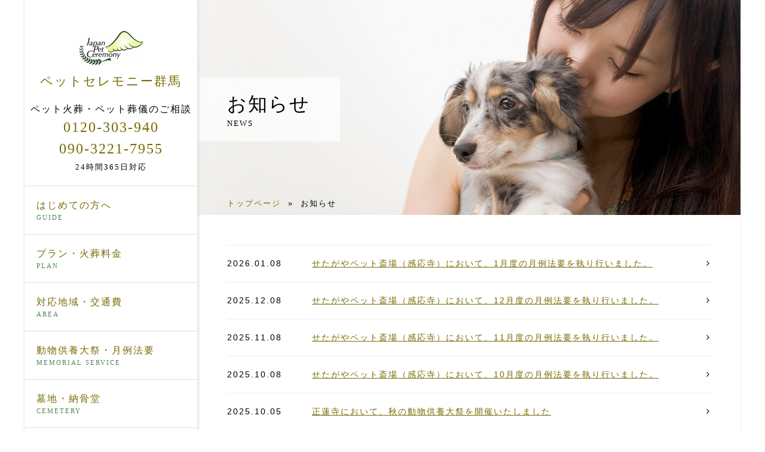

--- FILE ---
content_type: text/html; charset=UTF-8
request_url: https://www.jpc-gunma.jp/news/
body_size: 6522
content:
<!DOCTYPE html>
<html lang="ja">
<head>
  <meta charset="UTF-8">
  <meta name="viewport" content="width=device-width">
  <title>お知らせ ｜ ペット火葬・ペット葬儀【ペットセレモニー群馬】</title>
  <link rel="stylesheet" href="https://jpc-gunma.jp/tf/wp-content/themes/original/css/reset.css">
  <link rel="stylesheet" href="https://jpc-gunma.jp/tf/wp-content/themes/original/css/smart.css">
  <link rel="stylesheet" href="https://jpc-gunma.jp/tf/wp-content/themes/original/style.css" />
  <link rel="stylesheet" href="https://jpc-gunma.jp/tf/wp-content/themes/original/css/lightbox.css">
  <link rel="stylesheet" href="https://maxcdn.bootstrapcdn.com/font-awesome/4.5.0/css/font-awesome.min.css">
 <link rel="shortcut icon" href="https://www.jpc-gunma.jp/wp-content/uploads/2019/12/favicon.ico">
  <meta name='robots' content='max-image-preview:large' />
<link rel='dns-prefetch' href='//jpc-gunma.jp' />
<link rel='stylesheet' id='wp-block-library-css' href='https://jpc-gunma.jp/tf/wp-includes/css/dist/block-library/style.min.css?ver=6.4.7' type='text/css' media='all' />
<style id='classic-theme-styles-inline-css' type='text/css'>
/*! This file is auto-generated */
.wp-block-button__link{color:#fff;background-color:#32373c;border-radius:9999px;box-shadow:none;text-decoration:none;padding:calc(.667em + 2px) calc(1.333em + 2px);font-size:1.125em}.wp-block-file__button{background:#32373c;color:#fff;text-decoration:none}
</style>
<style id='global-styles-inline-css' type='text/css'>
body{--wp--preset--color--black: #000000;--wp--preset--color--cyan-bluish-gray: #abb8c3;--wp--preset--color--white: #ffffff;--wp--preset--color--pale-pink: #f78da7;--wp--preset--color--vivid-red: #cf2e2e;--wp--preset--color--luminous-vivid-orange: #ff6900;--wp--preset--color--luminous-vivid-amber: #fcb900;--wp--preset--color--light-green-cyan: #7bdcb5;--wp--preset--color--vivid-green-cyan: #00d084;--wp--preset--color--pale-cyan-blue: #8ed1fc;--wp--preset--color--vivid-cyan-blue: #0693e3;--wp--preset--color--vivid-purple: #9b51e0;--wp--preset--gradient--vivid-cyan-blue-to-vivid-purple: linear-gradient(135deg,rgba(6,147,227,1) 0%,rgb(155,81,224) 100%);--wp--preset--gradient--light-green-cyan-to-vivid-green-cyan: linear-gradient(135deg,rgb(122,220,180) 0%,rgb(0,208,130) 100%);--wp--preset--gradient--luminous-vivid-amber-to-luminous-vivid-orange: linear-gradient(135deg,rgba(252,185,0,1) 0%,rgba(255,105,0,1) 100%);--wp--preset--gradient--luminous-vivid-orange-to-vivid-red: linear-gradient(135deg,rgba(255,105,0,1) 0%,rgb(207,46,46) 100%);--wp--preset--gradient--very-light-gray-to-cyan-bluish-gray: linear-gradient(135deg,rgb(238,238,238) 0%,rgb(169,184,195) 100%);--wp--preset--gradient--cool-to-warm-spectrum: linear-gradient(135deg,rgb(74,234,220) 0%,rgb(151,120,209) 20%,rgb(207,42,186) 40%,rgb(238,44,130) 60%,rgb(251,105,98) 80%,rgb(254,248,76) 100%);--wp--preset--gradient--blush-light-purple: linear-gradient(135deg,rgb(255,206,236) 0%,rgb(152,150,240) 100%);--wp--preset--gradient--blush-bordeaux: linear-gradient(135deg,rgb(254,205,165) 0%,rgb(254,45,45) 50%,rgb(107,0,62) 100%);--wp--preset--gradient--luminous-dusk: linear-gradient(135deg,rgb(255,203,112) 0%,rgb(199,81,192) 50%,rgb(65,88,208) 100%);--wp--preset--gradient--pale-ocean: linear-gradient(135deg,rgb(255,245,203) 0%,rgb(182,227,212) 50%,rgb(51,167,181) 100%);--wp--preset--gradient--electric-grass: linear-gradient(135deg,rgb(202,248,128) 0%,rgb(113,206,126) 100%);--wp--preset--gradient--midnight: linear-gradient(135deg,rgb(2,3,129) 0%,rgb(40,116,252) 100%);--wp--preset--font-size--small: 13px;--wp--preset--font-size--medium: 20px;--wp--preset--font-size--large: 36px;--wp--preset--font-size--x-large: 42px;--wp--preset--spacing--20: 0.44rem;--wp--preset--spacing--30: 0.67rem;--wp--preset--spacing--40: 1rem;--wp--preset--spacing--50: 1.5rem;--wp--preset--spacing--60: 2.25rem;--wp--preset--spacing--70: 3.38rem;--wp--preset--spacing--80: 5.06rem;--wp--preset--shadow--natural: 6px 6px 9px rgba(0, 0, 0, 0.2);--wp--preset--shadow--deep: 12px 12px 50px rgba(0, 0, 0, 0.4);--wp--preset--shadow--sharp: 6px 6px 0px rgba(0, 0, 0, 0.2);--wp--preset--shadow--outlined: 6px 6px 0px -3px rgba(255, 255, 255, 1), 6px 6px rgba(0, 0, 0, 1);--wp--preset--shadow--crisp: 6px 6px 0px rgba(0, 0, 0, 1);}:where(.is-layout-flex){gap: 0.5em;}:where(.is-layout-grid){gap: 0.5em;}body .is-layout-flow > .alignleft{float: left;margin-inline-start: 0;margin-inline-end: 2em;}body .is-layout-flow > .alignright{float: right;margin-inline-start: 2em;margin-inline-end: 0;}body .is-layout-flow > .aligncenter{margin-left: auto !important;margin-right: auto !important;}body .is-layout-constrained > .alignleft{float: left;margin-inline-start: 0;margin-inline-end: 2em;}body .is-layout-constrained > .alignright{float: right;margin-inline-start: 2em;margin-inline-end: 0;}body .is-layout-constrained > .aligncenter{margin-left: auto !important;margin-right: auto !important;}body .is-layout-constrained > :where(:not(.alignleft):not(.alignright):not(.alignfull)){max-width: var(--wp--style--global--content-size);margin-left: auto !important;margin-right: auto !important;}body .is-layout-constrained > .alignwide{max-width: var(--wp--style--global--wide-size);}body .is-layout-flex{display: flex;}body .is-layout-flex{flex-wrap: wrap;align-items: center;}body .is-layout-flex > *{margin: 0;}body .is-layout-grid{display: grid;}body .is-layout-grid > *{margin: 0;}:where(.wp-block-columns.is-layout-flex){gap: 2em;}:where(.wp-block-columns.is-layout-grid){gap: 2em;}:where(.wp-block-post-template.is-layout-flex){gap: 1.25em;}:where(.wp-block-post-template.is-layout-grid){gap: 1.25em;}.has-black-color{color: var(--wp--preset--color--black) !important;}.has-cyan-bluish-gray-color{color: var(--wp--preset--color--cyan-bluish-gray) !important;}.has-white-color{color: var(--wp--preset--color--white) !important;}.has-pale-pink-color{color: var(--wp--preset--color--pale-pink) !important;}.has-vivid-red-color{color: var(--wp--preset--color--vivid-red) !important;}.has-luminous-vivid-orange-color{color: var(--wp--preset--color--luminous-vivid-orange) !important;}.has-luminous-vivid-amber-color{color: var(--wp--preset--color--luminous-vivid-amber) !important;}.has-light-green-cyan-color{color: var(--wp--preset--color--light-green-cyan) !important;}.has-vivid-green-cyan-color{color: var(--wp--preset--color--vivid-green-cyan) !important;}.has-pale-cyan-blue-color{color: var(--wp--preset--color--pale-cyan-blue) !important;}.has-vivid-cyan-blue-color{color: var(--wp--preset--color--vivid-cyan-blue) !important;}.has-vivid-purple-color{color: var(--wp--preset--color--vivid-purple) !important;}.has-black-background-color{background-color: var(--wp--preset--color--black) !important;}.has-cyan-bluish-gray-background-color{background-color: var(--wp--preset--color--cyan-bluish-gray) !important;}.has-white-background-color{background-color: var(--wp--preset--color--white) !important;}.has-pale-pink-background-color{background-color: var(--wp--preset--color--pale-pink) !important;}.has-vivid-red-background-color{background-color: var(--wp--preset--color--vivid-red) !important;}.has-luminous-vivid-orange-background-color{background-color: var(--wp--preset--color--luminous-vivid-orange) !important;}.has-luminous-vivid-amber-background-color{background-color: var(--wp--preset--color--luminous-vivid-amber) !important;}.has-light-green-cyan-background-color{background-color: var(--wp--preset--color--light-green-cyan) !important;}.has-vivid-green-cyan-background-color{background-color: var(--wp--preset--color--vivid-green-cyan) !important;}.has-pale-cyan-blue-background-color{background-color: var(--wp--preset--color--pale-cyan-blue) !important;}.has-vivid-cyan-blue-background-color{background-color: var(--wp--preset--color--vivid-cyan-blue) !important;}.has-vivid-purple-background-color{background-color: var(--wp--preset--color--vivid-purple) !important;}.has-black-border-color{border-color: var(--wp--preset--color--black) !important;}.has-cyan-bluish-gray-border-color{border-color: var(--wp--preset--color--cyan-bluish-gray) !important;}.has-white-border-color{border-color: var(--wp--preset--color--white) !important;}.has-pale-pink-border-color{border-color: var(--wp--preset--color--pale-pink) !important;}.has-vivid-red-border-color{border-color: var(--wp--preset--color--vivid-red) !important;}.has-luminous-vivid-orange-border-color{border-color: var(--wp--preset--color--luminous-vivid-orange) !important;}.has-luminous-vivid-amber-border-color{border-color: var(--wp--preset--color--luminous-vivid-amber) !important;}.has-light-green-cyan-border-color{border-color: var(--wp--preset--color--light-green-cyan) !important;}.has-vivid-green-cyan-border-color{border-color: var(--wp--preset--color--vivid-green-cyan) !important;}.has-pale-cyan-blue-border-color{border-color: var(--wp--preset--color--pale-cyan-blue) !important;}.has-vivid-cyan-blue-border-color{border-color: var(--wp--preset--color--vivid-cyan-blue) !important;}.has-vivid-purple-border-color{border-color: var(--wp--preset--color--vivid-purple) !important;}.has-vivid-cyan-blue-to-vivid-purple-gradient-background{background: var(--wp--preset--gradient--vivid-cyan-blue-to-vivid-purple) !important;}.has-light-green-cyan-to-vivid-green-cyan-gradient-background{background: var(--wp--preset--gradient--light-green-cyan-to-vivid-green-cyan) !important;}.has-luminous-vivid-amber-to-luminous-vivid-orange-gradient-background{background: var(--wp--preset--gradient--luminous-vivid-amber-to-luminous-vivid-orange) !important;}.has-luminous-vivid-orange-to-vivid-red-gradient-background{background: var(--wp--preset--gradient--luminous-vivid-orange-to-vivid-red) !important;}.has-very-light-gray-to-cyan-bluish-gray-gradient-background{background: var(--wp--preset--gradient--very-light-gray-to-cyan-bluish-gray) !important;}.has-cool-to-warm-spectrum-gradient-background{background: var(--wp--preset--gradient--cool-to-warm-spectrum) !important;}.has-blush-light-purple-gradient-background{background: var(--wp--preset--gradient--blush-light-purple) !important;}.has-blush-bordeaux-gradient-background{background: var(--wp--preset--gradient--blush-bordeaux) !important;}.has-luminous-dusk-gradient-background{background: var(--wp--preset--gradient--luminous-dusk) !important;}.has-pale-ocean-gradient-background{background: var(--wp--preset--gradient--pale-ocean) !important;}.has-electric-grass-gradient-background{background: var(--wp--preset--gradient--electric-grass) !important;}.has-midnight-gradient-background{background: var(--wp--preset--gradient--midnight) !important;}.has-small-font-size{font-size: var(--wp--preset--font-size--small) !important;}.has-medium-font-size{font-size: var(--wp--preset--font-size--medium) !important;}.has-large-font-size{font-size: var(--wp--preset--font-size--large) !important;}.has-x-large-font-size{font-size: var(--wp--preset--font-size--x-large) !important;}
.wp-block-navigation a:where(:not(.wp-element-button)){color: inherit;}
:where(.wp-block-post-template.is-layout-flex){gap: 1.25em;}:where(.wp-block-post-template.is-layout-grid){gap: 1.25em;}
:where(.wp-block-columns.is-layout-flex){gap: 2em;}:where(.wp-block-columns.is-layout-grid){gap: 2em;}
.wp-block-pullquote{font-size: 1.5em;line-height: 1.6;}
</style>
<link rel='stylesheet' id='mcl_nav_white-css' href='https://jpc-gunma.jp/tf/wp-content/plugins/mcl-slidein-nav/css/white-style.css?ver=6.4.7' type='text/css' media='all' />
<script type="text/javascript" src="https://jpc-gunma.jp/tf/wp-includes/js/jquery/jquery.min.js?ver=3.7.1" id="jquery-core-js"></script>
<script type="text/javascript" src="https://jpc-gunma.jp/tf/wp-includes/js/jquery/jquery-migrate.min.js?ver=3.4.1" id="jquery-migrate-js"></script>
<script type="text/javascript" id="mcl_slidein_nav_js-js-extra">
/* <![CDATA[ */
var mcl_slidein_nav = {"position":"right","position_top":"20","position_side":"20"};
/* ]]> */
</script>
<script type="text/javascript" src="https://jpc-gunma.jp/tf/wp-content/plugins/mcl-slidein-nav/js/function.js?ver=6.4.7" id="mcl_slidein_nav_js-js"></script>
<link rel="https://api.w.org/" href="https://jpc-gunma.jp/wp-json/" /><link rel="alternate" type="application/json" href="https://jpc-gunma.jp/wp-json/wp/v2/categories/1" />		<style type="text/css" >
			.mcl_nav_btn{
				right:20px;top:20px;
			}
			
						@media only screen and (min-width: 640px) {
				.mcl_nav_btn{
					display: none;
				}
			}	
					</style>
	<link rel="icon" href="https://jpc-gunma.jp/tf/wp-content/uploads/2024/04/cropped-jpc_logo02-32x32.png" sizes="32x32" />
<link rel="icon" href="https://jpc-gunma.jp/tf/wp-content/uploads/2024/04/cropped-jpc_logo02-192x192.png" sizes="192x192" />
<link rel="apple-touch-icon" href="https://jpc-gunma.jp/tf/wp-content/uploads/2024/04/cropped-jpc_logo02-180x180.png" />
<meta name="msapplication-TileImage" content="https://jpc-gunma.jp/tf/wp-content/uploads/2024/04/cropped-jpc_logo02-270x270.png" />
  <script src="//ajax.googleapis.com/ajax/libs/jquery/1.11.1/jquery.min.js"></script>
  <script src="https://jpc-gunma.jp/tf/wp-content/themes/original/js/lightbox.js" type="text/javascript"></script>
<!--[if lt IE 9]>
<script src="http://html5shiv.googlecode.com/svn/trunk/html5.js"></script>
<script src="https://css3-mediaqueries-js.googlecode.com/svn/trunk/css3-mediaqueries.js"></script>
<![endif]-->
<script>
  $(function(){
    $(".tabnavi li").click(function(){
      var index = $(this).parent("ul").children("li").index(this);
      $(this).siblings("li").removeClass("active");
      $(this).addClass("active");
      $(this).parent("ul").nextAll(".panel").hide();
      $(this).parent("ul").nextAll(".panel").eq(index).show();
    });
  })
//pagetop
$(function() {
  var topBtn = $('#pagetop');
  topBtn.hide();
  $(window).scroll(function () {
    if ($(this).scrollTop() > 100) {
      topBtn.fadeIn();
    } else {
      topBtn.fadeOut();
    }
  });
  topBtn.click(function () {
    $('body,html').animate({
      scrollTop: 0
    }, 500);
    return false;
  });
});
//tellink
if (navigator.userAgent.match(/(iPhone|iPad|iPod|Android)/)) {
  $(function() {
    $('.tel').each(function() {
      var str = $(this).html();
      $(this).html($('<a>').attr('href', 'tel:' + $(this).text().replace(/-/g, '')).append(str + '</a>'));
    });
  });
}
</script>
</head>
<body>
  <div id="container">
    <aside>
  <header>
    <p class="logo">    <a href="https://jpc-gunma.jp"><img src="https://jpc-gunma.jp/tf/wp-content/themes/original/images/logo.png" alt="ペットセレモニー群馬">ペットセレモニー群馬</a>
    </p>  </header>
<p>
ペット火葬・ペット葬儀のご相談<br>
<span class="tel"><a href="tel:0120-303-940">0120-303-940</a></span>
	<span class="tel"><a href="tel:090-3221-7955">090-3221-7955</a></span>
<span class="small">24時間365日対応</span>
</p>
  <nav>
    <ul>
      <li><a href="https://jpc-gunma.jp/guide/">はじめての方へ<span>GUIDE</span></a></li>
      <li><a href="https://jpc-gunma.jp/plan/">プラン・火葬料金<span>PLAN</span></a></li>
      <li><a href="https://jpc-gunma.jp/area/">対応地域・交通費<span>AREA</span></a></li>
      <li><a href="https://jpc-gunma.jp/memorial_service/">動物供養大祭・月例法要<span>MEMORIAL SERVICE</span></a></li>
      <li><a href="https://jpc-gunma.jp/cemetery/">墓地・納骨堂<span>CEMETERY</span></a></li>
      <li><a href="https://jpc-gunma.jp/estimate/">火葬お見積りフォーム<span>ESTIMATE</span></a></li>
      <li><a href="https://jpc-gunma.jp/memorial_item/">メモリアルグッズ<span>MEMORIAL ITEM</span></a></li>
      <li><a href="https://bbs6.sekkaku.net/bbs/jpcgunma/" target="_blank">お客様の声<span>VOICE</span></a></li>
      <li><a href="https://jpc-gunma.jp/contact/">メールでのお問い合わせ<span>CONTACT</span></a></li>
      <li><a href="https://jpc-gunma.jp/qa/">よくあるご質問<span>Q&A</span></a></li>
    </ul>
    <ul class="bn">
    <li><br>　SNSのご案内<br><a href="https://line.me/R/ti/p/@944lcaqh" target="_blank"><img src="https://jpc-osaka.jp/tf/wp-content/uploads/2024/10/line-30-2.png" alt="LINE"></a></li>
    </ul>
  </nav>
</aside>    <main>
      <header>
                  <div class="subcatch">
            <img src="https://jpc-gunma.jp/tf/wp-content/themes/original/images/img_catch_news.jpg" alt="お知らせ">
            <h1 class="title">お知らせ<span>NEWS</span></h1>
            <div id="breadcrumbs" ><ul><li class="breadcrumb-top" itemscope itemtype="http://data-vocabulary.org/Breadcrumb"><a href="https://jpc-gunma.jp/" itemprop="url"><span itemprop="title">トップページ</span></a></li><li>&nbsp; &raquo; &nbsp;</li><li>お知らせ</li></ul></div>          </div>
              </header>
      <article><section id="sub" class="news archive">
  <ul>
          <li>
        <time>2026.01.08</time><h2><a href="https://jpc-gunma.jp/2026/01/08/%e3%81%9b%e3%81%9f%e3%81%8c%e3%82%84%e3%83%9a%e3%83%83%e3%83%88%e6%96%8e%e5%a0%b4%ef%bc%88%e6%84%9f%e5%bf%9c%e5%af%ba%ef%bc%89%e3%81%ab%e3%81%8a%e3%81%84%e3%81%a6%e3%80%811%e6%9c%88%e5%ba%a6-2/">せたがやペット斎場（感応寺）において、1月度の月例法要を執り行いました。</a></h2>
      </li>
          <li>
        <time>2025.12.08</time><h2><a href="https://jpc-gunma.jp/2025/12/08/1208/">せたがやペット斎場（感応寺）において、12月度の月例法要を執り行いました。</a></h2>
      </li>
          <li>
        <time>2025.11.08</time><h2><a href="https://jpc-gunma.jp/2025/11/08/20251108/">せたがやペット斎場（感応寺）において、11月度の月例法要を執り行いました。</a></h2>
      </li>
          <li>
        <time>2025.10.08</time><h2><a href="https://jpc-gunma.jp/2025/10/08/20251008/">せたがやペット斎場（感応寺）において、10月度の月例法要を執り行いました。</a></h2>
      </li>
          <li>
        <time>2025.10.05</time><h2><a href="https://jpc-gunma.jp/2025/10/05/%e6%ad%a3%e8%93%ae%e5%af%ba%e3%81%ab%e3%81%8a%e3%81%84%e3%81%a6%e3%80%81%e7%a7%8b%e3%81%ae%e5%8b%95%e7%89%a9%e4%be%9b%e9%a4%8a%e5%a4%a7%e7%a5%ad%e3%82%92%e9%96%8b%e5%82%ac%e3%81%84%e3%81%9f%e3%81%97/">正蓮寺において、秋の動物供養大祭を開催いたしました</a></h2>
      </li>
          <li>
        <time>2025.09.28</time><h2><a href="https://jpc-gunma.jp/2025/09/28/0928/">感応寺において、秋の動物供養大祭を開催いたしました</a></h2>
      </li>
          <li>
        <time>2025.09.14</time><h2><a href="https://jpc-gunma.jp/2025/09/14/0914/">正蓮寺において、9月度の月例法要を執り行いました</a></h2>
      </li>
          <li>
        <time>2025.09.08</time><h2><a href="https://jpc-gunma.jp/2025/09/08/gtsurei/">せたがやペット斎場（感応寺）において、9月度の月例法要を執り行いました。</a></h2>
      </li>
          <li>
        <time>2025.09.08</time><h2><a href="https://jpc-gunma.jp/2025/09/08/1008/">せたがやペット斎場（感応寺）において、9月度の月例法要を執り行いました。</a></h2>
      </li>
          <li>
        <time>2025.08.08</time><h2><a href="https://jpc-gunma.jp/2025/08/08/%e3%81%9b%e3%81%9f%e3%81%8c%e3%82%84%e3%83%9a%e3%83%83%e3%83%88%e6%96%8e%e5%a0%b4%ef%bc%88%e6%84%9f%e5%bf%9c%e5%af%ba%ef%bc%89%e3%81%ab%e3%81%8a%e3%81%84%e3%81%a6%e3%80%818%e6%9c%88%e5%ba%a6%e3%81%ae/">せたがやペット斎場（感応寺）において、8月度の月例法要を執り行いました</a></h2>
      </li>
      </ul>
  <div id="pagenavi">
    <div id="pagenavi"><span class="current">1</span><a href="https://jpc-gunma.jp/news/page/2/"' class="inactive">→</a></div>
  </div>
</section>
  </article>
  <footer>
    <section id="f_contact">
      <div class="blc">
        <h2>お電話でのお問い合わせ</h2>
        <p>ペット火葬・ペット葬儀のご予約はこちら</p>
        <p class="tel">0120-303-940</p>
        <p>24時間365日対応</p><br>
       <h2>LINEでのお問い合わせ</h2>
        <a href="https://line.me/R/ti/p/@944lcaqh"><img src="https://scdn.line-apps.com/n/line_add_friends/btn/ja.png"
 alt="友だち追加" height="36" border="0"></a>
      </div>
      <div class="blc">
        <h2>ジャパンペットセレモニーグループ案内</h2>
        <div class="imgleft">
          <img src="https://jpc-gunma.jp/tf/wp-content/themes/original/images/logo.png" alt="ジャパンペットセレモニーグループ案内">
          <div>全国FC代理店・提携寺院案内</div>
        </div>
        <div class="btn"><a href="https://jpc-groups.jp/" target="_blank">ジャパンペットセレモニーグループ</a></div>
      </div>
    </section>
    <section id="f_bn">
      <ul>
        <li><a href="https://j-pet.jp/" target="_blank"><img src="https://jpc-gunma.jp/tf/wp-content/themes/original/images/bn_jpp.png" alt="ジャパンペットセレモニー"></a></li>
        <li><a href="https://www.kannouji.com/" target="_blank"><img src="https://jpc-gunma.jp/tf/wp-content/themes/original/images/bn_nihon.png" alt="浄土宗 感応寺"></a></li>
      </ul>
    </section>
    <section id="f_navi">
      <div class="blc">
        <h2>群馬県を中心に出張ペット火葬を承ります。</h2>
        <ul>
                    <li><a href="https://jpc-gunma.jp/areapage/takasaki/">高崎市</a></li>
                  <li><a href="https://jpc-gunma.jp/areapage/maebashi/">前橋市</a></li>
                  <li><a href="https://jpc-gunma.jp/areapage/isezaki/">伊勢崎市</a></li>
                  <li><a href="https://jpc-gunma.jp/areapage/fujioka/">藤岡市</a></li>
                  <li><a href="https://jpc-gunma.jp/areapage/oota/">太田市</a></li>
                  <li><a href="https://jpc-gunma.jp/areapage/kiryuu/">桐生市</a></li>
                  <li><a href="https://jpc-gunma.jp/areapage/midori/">みどり市</a></li>
                  <li><a href="https://jpc-gunma.jp/areapage/numata/">沼田市</a></li>
                  <li><a href="https://jpc-gunma.jp/areapage/sibukawa/">渋川市</a></li>
                  <li><a href="https://jpc-gunma.jp/areapage/annaka/">安中市</a></li>
                  <li><a href="https://jpc-gunma.jp/areapage/tomioka/">富岡市</a></li>
                  <li><a href="https://jpc-gunma.jp/areapage/tatebayashi/">館林市</a></li>
                  <li><a href="https://jpc-gunma.jp/areapage/tamamura/">玉村町</a></li>
                  <li><a href="https://jpc-gunma.jp/areapage/oura/">邑楽郡（邑楽町・大泉町・千代田町・板倉町・明和町）</a></li>
                  </ul>
		  <p>※他の地域は「<a href="https://jpc-gunma.jp/area/">対応エリア・交通費</a>］をご覧ください。</a></p>
  </div>
  <div class="blc">
    <ul>
      <li><a href="https://jpc-gunma.jp/guide/">はじめての方へ</a></li>
      <li><a href="https://jpc-gunma.jp/plan/">プラン・火葬料金</a></li>
      <li><a href="https://jpc-gunma.jp/area/">対応地域・交通費</a></li>
      <li><a href="https://jpc-gunma.jp/memorial_service/">動物供養大祭・月例法要</a></li>
      <li><a href="https://jpc-gunma.jp/cemetery/">墓地・納骨堂</a></li>
    </ul>
    <ul>
      <li><a href="https://jpc-gunma.jp/estimate/">火葬お見積りフォーム</a></li>
      <li><a href="https://jpc-gunma.jp/memorial_item/">メモリアルグッズ</a></li>
      <li><a href="https://bbs6.sekkaku.net/bbs/jpcgunma/" target="_blank">お客様の声</a></li>
      <li><a href="https://jpc-gunma.jp/contact/">メールでのお問い合わせ</a></li>
      <li><a href="https://jpc-gunma.jp/qa/">よくあるご質問</a></li>
    </ul>
  </div>
</section>
<div class="copy">
  <div class="blc">
    <p>ペットセレモニー群馬<br>〒370-0813　群馬県高崎市本町48<br>TEL:0120-303-940<br>© 2013 ペット火葬・ペット葬儀【ペットセレモニー群馬】All Rights Reserved.</p>
  </div>
  <div class="blc">
    <p><a href="https://jpc-gunma.jp/about/">会社概要</a>｜<a href="https://jpc-gunma.jp/privacy/">プライバシーポリシー</a></p>
  </div>
</div>
</footer>
<p id="pagetop"><a href="#header"><i class="fa fa-angle-up"></i></a></p>
</main>
</div>
 
				
		<div id="mcl_slidein_nav" class="mcl_nav_wrap right">
		<button id="mcl_slidein_nav_btn" class="mcl_nav_btn">
			<span class="btn_border"></span>
			<span class="btn_border middle"></span>
			<span class="btn_border"></span>
		</button>
		<ul id="mcl_slidein_nav_list" class="mcl_nav_list">
			<li id="menu-item-120" class="menu-item menu-item-type-custom menu-item-object-custom menu-item-home menu-item-120"><a href="https://jpc-gunma.jp/">ホーム</a></li>
<li id="menu-item-122" class="menu-item menu-item-type-post_type menu-item-object-page menu-item-122"><a href="https://jpc-gunma.jp/guide/">はじめての方へ</a></li>
<li id="menu-item-124" class="menu-item menu-item-type-post_type menu-item-object-page menu-item-124"><a href="https://jpc-gunma.jp/plan/">プラン・火葬料金</a></li>
<li id="menu-item-131" class="menu-item menu-item-type-post_type menu-item-object-page menu-item-131"><a href="https://jpc-gunma.jp/area/">対応地域・交通費</a></li>
<li id="menu-item-129" class="menu-item menu-item-type-post_type menu-item-object-page menu-item-129"><a href="https://jpc-gunma.jp/memorial_service/">動物供養大祭・月例法要</a></li>
<li id="menu-item-130" class="menu-item menu-item-type-post_type menu-item-object-page menu-item-130"><a href="https://jpc-gunma.jp/cemetery/">墓地・納骨堂</a></li>
<li id="menu-item-132" class="menu-item menu-item-type-post_type menu-item-object-page menu-item-132"><a href="https://jpc-gunma.jp/estimate/">火葬お見積りフォーム</a></li>
<li id="menu-item-126" class="menu-item menu-item-type-post_type menu-item-object-page menu-item-126"><a href="https://jpc-gunma.jp/memorial_item/">メモリアルグッズ</a></li>
<li id="menu-item-683" class="menu-item menu-item-type-custom menu-item-object-custom menu-item-683"><a href="https://bbs6.sekkaku.net/bbs/jpcgunma/">お客様の声</a></li>
<li id="menu-item-125" class="menu-item menu-item-type-post_type menu-item-object-page menu-item-125"><a href="https://jpc-gunma.jp/contact/">メールでのお問い合わせ</a></li>
<li id="menu-item-127" class="menu-item menu-item-type-post_type menu-item-object-page menu-item-127"><a href="https://jpc-gunma.jp/qa/">よくあるご質問</a></li>
<li id="menu-item-128" class="menu-item menu-item-type-post_type menu-item-object-page menu-item-128"><a href="https://jpc-gunma.jp/about/">会社概要</a></li>
<li id="menu-item-123" class="menu-item menu-item-type-post_type menu-item-object-page menu-item-123"><a href="https://jpc-gunma.jp/privacy/">プライバシーポリシー</a></li>
		</ul>
		</div>
		<div id="mcl_slidein_nav_layer" class="mcl_nav_layer"></div>
	</body>
</html>

--- FILE ---
content_type: text/css
request_url: https://jpc-gunma.jp/tf/wp-content/themes/original/css/smart.css
body_size: 3434
content:
@charset "utf-8";

@media screen and (max-width:640px){
/*-------------------------------------------
all
-------------------------------------------*/
html, body { position: relative; }

body {
  font: 90%/1.5 Arial , "Open Sans" , "Helvetica Neue" , Helvetica , Verdana , Roboto , "游ゴシック" , "Yu Gothic" , "游ゴシック体" , "YuGothic" , "ヒラギノ角ゴ Pro W3" , "Hiragino Kaku Gothic Pro" , "Meiryo UI" , "メイリオ" , Meiryo , "ＭＳ Ｐゴシック" , "MS PGothic" , sans-serif;
  width:100%;
  color:#000;
}

img{
 height:auto;
}

a{
  color:#000;
  text-decoration: none;
}

.imgleft img,
.imgright img{
  display:block;
  margin-bottom:20px;
}

.imgleft p,
.imgright p{
  margin-bottom:20px;
}

.imgleft p:last-child,
.imgright p:last-child{
  margin-bottom:0;
}


.btn a,
input[type="submit"],
.jzzf_form input[type="button"]{
  display:block;
  text-align:center;
  background:#518757;
  color:#fff;
  padding:15px 0;
  font-family: "游明朝", YuMincho, "ヒラギノ明朝 ProN W3", "Hiragino Mincho ProN", "HG明朝E", "ＭＳ Ｐ明朝", serif;
  border-radius: 5px;
  -webkit-border-radius: 5px;
  -moz-border-radius: 5px;
  font-size:100%;
  margin:10px 0;
  width:100%;
  border:0;
}

input[type="submit"]{
  margin:0 0 20px 0;
}

.jzzf_form input[type="button"]{
  margin-top:30px;
}

/*-------------------------------------------
header
-------------------------------------------*/
.catch p{
  padding:10px;
  background:#f7f7f7;
  border-bottom:1px solid #eee;
}

.catch p br,
.catch .nami,
.catch .mitsumoribtn a img{
  display:none;
}

.subcatch .title{
  margin:20px 0 0 0;
  font-size:150%;
  text-align:center;
  font-family: "游明朝", YuMincho, "ヒラギノ明朝 ProN W3", "Hiragino Mincho ProN", "HG明朝E", "ＭＳ Ｐ明朝", serif;
}

.subcatch .title span{
  display:block;
  font-size:40%;
  text-transform: uppercase;
  text-align:center;
}

#memorial_service .title,
#plan .title,
#cemetery .title{
  background:rgba(255,255,255,0.7);
}

#breadcrumbs{
  display:none;
}

/*-------------------------------------------
article
-------------------------------------------*/
section > h2,
.single h1,
.mw_wp_form h2,
.jzzf_form .jzzf_element_h{
  font-family: "游明朝", YuMincho, "ヒラギノ明朝 ProN W3", "Hiragino Mincho ProN", "HG明朝E", "ＭＳ Ｐ明朝", serif;
  font-size:120%;
  border-bottom:2px solid #ccc;
  padding:0 0 10px 0;
  margin-bottom: 20px;
}

#topnews h2{
  margin-bottom:0;
}

article > section{
  padding: 20px;
}

#topservice .imgleft img{
  display:block;
  margin:20px auto;
}

#topnews ul{
  margin-bottom: 10px;
}

#topnews li{
  padding:15px 0;
  border-bottom:1px solid #ddd;
  font-size:90%;
}

#topnews li time{
  display:block;
}

#topnews li a{
  text-decoration: underline;
}

.morebtn{
  text-align:right;
}

.morebtn a{
  text-decoration: underline;
  position: relative;
  padding-left:20px;
}

.morebtn a:hover{
  text-decoration: none;
}

.morebtn a:before{
  font-family: FontAwesome;
  content: "";
  position:absolute;
  left:0;
}

#topsaijyo strong{
  font-size:150%;
  display:block;
}

#topomohide .logo_omohide{
  display: block;
  margin:20px auto;
}
/*-------------------------------------------
sub
-------------------------------------------*/
#sub p,
.mw_wp_form p{
  margin-bottom:20px;
  line-height:200%;
  font-size:85%;
}

#sub p:last-child,
#sub section p:last-child{
  margin-bottom:0;
}

.gryblc{
  border:3px solid #eee;
  padding:10px;
  margin:10px 0;
  font-size:90%;
}

#sub > h3,
.gryblc h3,
.about .imgleft h3,
.plan .payment h3,
.panel h3,
.reien h3{
  border-left:3px solid #000;
  padding:0 10px;
  font-family: "游明朝", YuMincho, "ヒラギノ明朝 ProN W3", "Hiragino Mincho ProN", "HG明朝E", "ＭＳ Ｐ明朝", serif;
  margin-bottom: 20px;
  font-size:110%;
}

.guide_flow dt{
  font-family: "游明朝", YuMincho, "ヒラギノ明朝 ProN W3", "Hiragino Mincho ProN", "HG明朝E", "ＭＳ Ｐ明朝", serif;
}

.guide_flow dt h3{
  font-size:150%;
  color:#000;
  font-weight:bold;
  text-align:center;
  margin-bottom:10px;
}

.guide_flow dt span{
  background:#cc963e;
  color:#fff;
  display:block;
  text-align:center;
  margin:10px 0;
}

.guide_flow dd{
  margin-bottom:20px;
}

.guide_flow .tel a{
  font-size:40px;
  color:#b4a503;
  font-family: "游明朝", YuMincho, "ヒラギノ明朝 ProN W3", "Hiragino Mincho ProN", "HG明朝E", "ＭＳ Ｐ明朝", serif;
}

.guide_houmon > h3,
.pricelist h3{
  font-size:120%;
  color:#000;
  font-weight:bold;
  font-family: "游明朝", YuMincho, "ヒラギノ明朝 ProN W3", "Hiragino Mincho ProN", "HG明朝E", "ＭＳ Ｐ明朝", serif;
  margin-bottom:20px;
}

.guide_houmon .gryblc li{
  margin-bottom:10px;
}

.no{
  background:#cc963e;
  color:#fff;
  padding:5px;
  margin-bottom:10px;
  display:inline-block;
}

.guide_car ul{
  display: -webkit-flex;
  display:flex;
  align-items: flex-start;
}

.guide_car ul:last-child{
  flex-wrap:wrap;
}
.guide_car ul:last-child li{
  margin-bottom:10px;
}

.guide_car ul:last-child img{
  border:1px solid #eee;
}

.guide_car > ul li{
  margin-right:10px;
}

.guide_car .gryblc ul li{
  margin-right:10px;
}

.guide_car ul li:last-child{
  margin-right:0;
}

.logo_omohide{
  margin:20px 0 0 0;
}

.memorial_service .imgleft{
  margin-bottom:20px;
}

.memorial_service h3{
  margin:20px 0;
}

.voice .bbs{
  width:100%;
  height:500px;
  -webkit-overflow-scrolling: touch;
  overflow: auto;
}

.voice p{
  font-weight: bold;
  color:#ff0000;
}

.about .imgleft div{
  border-bottom:1px solid #eee;
  padding-bottom:20px;
  margin-bottom:20px;
}

.about .staff{
  margin-bottom:20px;
  border-bottom:1px solid #eee;
  padding-bottom:20px;
}

.about .staff img{
  display:block;
  margin:0 auto 20px auto;
}

.about .staff:last-child{
  margin-bottom:0;
  border-bottom:0;
  padding-bottom:0;
}

.plan section{
  margin-bottom:20px;
}

.plan .gryblc h3,
.miokuri .gryblc h3{
  color:#000;
  font-weight:bold;
}

.plan .gryblc p{
  margin-top:20px;
}

.planlist li{
  border:2px solid #94b78a;
  padding:10px;
  position:relative;
  text-align:center;
  margin-bottom:35px;
  color:#000;
}

.planlist li:after{
  font-family: FontAwesome;
  content: "";
  position:absolute;
  bottom:-30px;
  color:#000;
  left:0;
  right:0;
}

.planlist li:last-child{
  margin:0;
}

.planlist li:last-child:after{
  display:none;
}

.ceremony_group{
  margin-top:20px;
}

.ceremony_group li{
  text-align:center;
  margin-bottom:20px;
}

.ceremony_group img{
  display:block;
  margin:10px auto;
}

.itemlist li{
  text-align:center;
  margin-bottom:20px;
}

.itemlist img{
  margin:0 0 10px 0;
}

.itemlist h3{
  margin:0 0 10px 0;
}

.itemlist p{
  text-align:left;
}

.memorial_item strong{
  font-weight:bold;
  color:#000;
  font-weight:bold;
}

.tabnavi {
  text-align:center;
  display:flex;
  display: -webkit-flex;
}

.qa a{
  color: #518757;
  text-decoration: underline;
}


.qa .tabnavi{
  margin-top:20px;
  -webkit-flex-wrap:wrap;
  flex-wrap:wrap;
}

.qa .tabnavi li {
  padding:10px;
  width:50%;
  border-right:1px solid #eee;
  border-bottom:1px solid #eee;
  font-family: "游明朝", YuMincho, "ヒラギノ明朝 ProN W3", "Hiragino Mincho ProN", "HG明朝E", "ＭＳ Ｐ明朝", serif;
}

.qa .tabnavi li:nth-child(1),
.qa .tabnavi li:nth-child(2){
  border-top:1px solid #eee;
}

.estimate .tabnavi li{
  background:#000;
  color:#fff;
  font-family: "游明朝", YuMincho, "ヒラギノ明朝 ProN W3", "Hiragino Mincho ProN", "HG明朝E", "ＭＳ Ｐ明朝", serif;
  padding:20px 5px;
  width:50%;
  margin:5px;
  font-size:90%;
}

.qa .tabnavi li.active {
  color:#000;
  font-weight:bold;
}

.qa .panel {
  display:none;
  padding:20px;
}

.estimate .panel {
  display:none;
  padding:20px 0;
}
.qa .show,
.estimate .show{
  display:block;
}

.panel dd p{
  font-size:85%;
  margin-bottom:20px;
  line-height:200%;
}

.privacy ul{
  margin:20px;
}

.privacy ul li{
  font-size:80%;
  padding:5px 5px 5px 15px;
  position:relative;
}

.privacy ul li:before{
  font-family: FontAwesome;
  content: "";
  position:absolute;
  left:0;
}

.annnai ul {
  display: -webkit-flex;
  display:flex;
  -webkit-flex-wrap:wrap;
  flex-wrap:wrap;
}

.annnai ul li{
  width:50%;
  padding:5px;
}

.annnai ul li:last-child{
  margin-right:0;
}

.annnai ul li p{
  text-align:center;
}

.reien .imgleft{
  margin-bottom:30px;
}

.cemetery section{
  margin-bottom:20px;
}

.cemetery section:last-child{
  margin-bottom:0;
}

.cemetery strong{
  font-weight:bold;
  font-size:120%;
  display: inline-block;
}

.cemetery h4 {
  background: #eee;
  padding: 10px;
  margin: 20px 0 10px;
}


.cemetery .imgleft iframe,
.saijyo_access iframe{
  width:100%;
  margin-bottom:20px;
}

.cemetery .imgleft iframe{
  width: 100%;
  margin:10px 0;
}

.saijyo_access strong{
  font-size:180%!important;
  display:block;
}

/*-------------------------------------------
estimate
-------------------------------------------*/
.jzzf_form .jzzf_element_label,
.jzzf_form .jzzf_element_heading{
  display: block;
  background:#eee;
  padding:10px;
  margin:10px 0;
  font-size:120%;
  font-family: "游明朝", YuMincho, "ヒラギノ明朝 ProN W3", "Hiragino Mincho ProN", "HG明朝E", "ＭＳ Ｐ明朝", serif;
}

.jzzf_form .jzzf_radio_option_label,
.jzzf_form .jzzf_checkbox_label {
  padding-left: 10px;
}

.jzzf_form a{
  color: #b4a503;
  text-decoration: underline;
}

.jzzf_radio{
  margin:20px 0;
}

.jzzf_radio li{
  margin-bottom:20px;
  font-size:90%;
}

form.jzzf_form .jzzf_form_error {
  text-align: center;
  color: #df0000;
  font-weight: bold;
  border-radius: 5px;
  padding: 10px;
  margin-bottom: 20px;
}

.jzzf_error {
  color: #df0000;
}

.jzzf_form .jzzf_asterisk {
  margin-left: 5px;
  font-weight: normal;
}

#jzzf_1_text,
#jzzf_2_text,
#jzzf_3_text{
  font-size:90%;
}

#jzzf_1_sum,
#jzzf_2_sum,
#jzzf_3_sum{
  border:0;
  text-align:center;
  display:block;
  margin:30px auto;
  font-size:200%;
  letter-spacing:3px;
  min-height:50px;
}

/*-------------------------------------------
news
-------------------------------------------*/
.archive li{
  border-bottom:1px solid #eee;
  padding:10px 0;
  font-size:90%;
}

.archive li:first-child{
  border-top:1px solid #eee;
}

.archive li a{
  text-decoration:underline;
}

.archive li time{
  display:block;
}

#pagenavi { text-align: center }

#pagenavi .current {
  display: inline-block;
  background: #ec9f27;
  margin: 10px;
  padding: 10px 15px;
  color: #fff;
}

#pagenavi .inactive {
  display: inline-block;
  background: #f0d3a5;
  margin: 10px;
  padding: 10px 15px;
  color: #fff;
}

.single .meta{
  display: -webkit-flex;
  display:flex;
  align-items: flex-start;
  font-size:80%;
  margin-bottom:10px;
  color:#888;
}

.meta time:after {
  content: "｜";
}

.entry{
  margin-bottom:20px;
}

.entry a{
  text-decoration: underline;
}

/*-------------------------------------------
form
-------------------------------------------*/
dl.form{
  font-size: 85%;
  margin-bottom:20px;
}

.form dt {
  padding:10px;
  color:#000;
  background: #edf9e4;
}

.form dd {
  padding:10px;
  background: #fff;
}

.form dd a{
  text-decoration:underline;
}

.ihai{
  border:1px solid #000;
  overflow: hidden;
  background: #edf9e4;
  font-size:90%;
}

.ihai dt{
  float:left;
  clear:both;
  padding:5px;
  margin-top:-1px;
  width:155px;
  font-weight: normal;
  color:#000;
  border-top:1px solid #000;
}

.ihai dd{
  margin-left: 155px;
  margin-top:-1px;
  padding:5px;
  background: #fff;
  border-top:1px solid #000;
  border-left:1px solid #000;
}

dl .title{
  background: #edf9e4;
  color:#000;
}

.form dd:last-child{
  border-bottom: none;
}

input[type="text"]{
  width:100%;
  height:44px;
  padding:3px;
  border:1px solid #edf9e4;
  font-size:120%;
}

input[type="text"].short{
  width:50%;
}

textarea{
  width:100%;
  height:100px;
  padding:3px;
  border:1px solid #edf9e4;
  font-size:120%;
}

.form dd strong{
  display:block;
  color:#000;
  font-weight:bold;
  font-size:120%;
}

table.form{
  background: #edf9e4;
  margin:20px auto;
  font-size:80%;
  color:#000;
  width:100%;
}

.form th{
  color:#000;
  font-weight: normal;
  padding: 10px;
  border:1px solid #000;
  vertical-align:middle;
}

.form th span{
  display: block;
  font-size:80%;
}

.form td{
  background: #fff;
  padding: 10px;
  text-align: center;
  border:1px solid #000;
}

section .weight .title{
  display: none;
}

.area dd.title{
  background: none;
}
/*-------------------------------------------
footer
-------------------------------------------*/
#f_contact h2{
  background:#cc963e;
  color:#fff;
  text-align:center;
  font-family: "游明朝", YuMincho, "ヒラギノ明朝 ProN W3", "Hiragino Mincho ProN", "HG明朝E", "ＭＳ Ｐ明朝", serif;
  margin-bottom: 20px;
}

#f_contact .blc{
  padding:10px;
  text-align:center;
}

#f_contact .tel,
#f_contact .tel a{
  font-size:30px;
  color:#b4a503;
  font-family: "游明朝", YuMincho, "ヒラギノ明朝 ProN W3", "Hiragino Mincho ProN", "HG明朝E", "ＭＳ Ｐ明朝", serif;
}

#f_contact .blc:last-child img{
  display:block;
  margin:0 auto 10px auto;
}

#f_bn ul{
  background: #fff;
}

#f_bn ul li{
  text-align:center;
  padding:10px;
}

#f_bn ul li img{
  display:block;
  width:80%;
  height:auto;
  margin:5px auto;
}

.bngroup h2{
  background:#000;
  color:#fff;
  text-align:center;
  font-family: "游明朝", YuMincho, "ヒラギノ明朝 ProN W3", "Hiragino Mincho ProN", "HG明朝E", "ＭＳ Ｐ明朝", serif;
  border:0;
  margin:20px 0;
  padding:0;
}

.bngroup ul{
  text-align:center;
  margin:20px 0;
}

.bngroup ul li{
  margin-bottom:10px;
}

#f_navi{
  background: #799e64;
  font-size:80%;
}

#f_navi h2{
  font-size:120%;
  color:#fff;
  margin-bottom: 10px;
}

#f_navi .blc{
  color:#fff;
}

#f_navi .blc a{
  color:#fff;
}

#f_navi .blc:first-child{
  padding:10px;
}

#f_navi .blc:first-child ul li{
  display:inline;
}

#f_navi .blc:first-child ul li:after {
  content: "｜";
}

#f_navi .blc:first-child ul li:last-child:after {
  display:none;
}

#f_navi .blc:last-child li a{
  padding:10px;
  display:block;
  border-bottom:1px solid #fff;
}

#f_navi .blc:last-child ul:first-child li:first-child{
  border-top:1px solid #fff;
}

.copy{
  background: #518757;
  color:#fff;
  font-size:80%;
  text-align:center;
  padding:5px;
}
.copy a{
  color:#fff;
}

#pagetop{
  position: fixed;
  bottom: 20px;
  right: 20px;
}

#pagetop a{
  display: block;
  margin-left:auto;
  width:50px;
  height:50px;
  text-align:center;
  line-height:50px;
  border-radius: 100px;
  -webkit-border-radius: 100px;
  -moz-border-radius: 100px;
  background: #cc963e;
  color:#fff;
}

/*-------------------------------------------
side
-------------------------------------------*/
aside{
  font-family: "游明朝", YuMincho, "ヒラギノ明朝 ProN W3", "Hiragino Mincho ProN", "HG明朝E", "ＭＳ Ｐ明朝", serif;
}

aside header{
  text-align:center;
  padding:10px;
  font-size:130%;
}

aside header img{
  display:block;
  margin:0 auto 10px auto;
}

aside p{
  text-align: center;
}

aside .tel a{
  display: block;
  font-size: 150%;
  color:#b4a503;
}

aside nav{
  display:none;
}

/*-------------------------------------------
pc
-------------------------------------------*/
.pconly{
  display:none;
}
}

--- FILE ---
content_type: text/css
request_url: https://jpc-gunma.jp/tf/wp-content/themes/original/style.css
body_size: 4983
content:
/*
    Theme Name: original
    */

    @charset "utf-8";
    @media screen and (min-width:641px){
/*-------------------------------------------
all
-------------------------------------------*/
html{
  position: relative;
  overflow-x: hidden;
}
body {
  font: 100%/1.5 Arial , "Open Sans" , "Helvetica Neue" , Helvetica , Verdana , Roboto , "游ゴシック" , "Yu Gothic" , "游ゴシック体" , "YuGothic" , "ヒラギノ角ゴ Pro W3" , "Hiragino Kaku Gothic Pro" , "Meiryo UI" , "メイリオ" , Meiryo , "ＭＳ Ｐゴシック" , "MS PGothic" , sans-serif;
  width:100%;
  min-width:1200px;
  color:#000;
  letter-spacing: 2px;
  overflow-x: hidden;
  margin: 0;
}

#container{
  display: flex;
  display: -webkit-flex;
  -webkit-justify-content: center;
  justify-content:center;
  position: relative;
  top: 0;
  left: 0;
  overflow: hidden;
}

img{
 height:auto;
}

a{
  color:#756c04;
  text-decoration: none;
}

.imgleft > img,
.imgleft > a,
.imgleft iframe,
.imgleft > ul li a img{
  margin-right:20px;
  border-radius: 5px;
  -webkit-border-radius: 5px;
  -moz-border-radius: 5px;
}

.imgleft > a img{
  border-radius: 5px;
  -webkit-border-radius: 5px;
  -moz-border-radius: 5px;
}

.imgright > img,
.imgright > a img{
  margin-left:20px;
}

.imgleft ul li{
  margin-bottom:20px;
}

.imgleft ul li:last-child{
  margin-bottom: 0;
}

.reien .imgleft > div{
  flex:1;
}

.imgright,
.imgleft{
  display: -webkit-flex;
  display:flex;
  align-items: flex-start;
  font-size:85%;
}

#f_contact .imgleft,
.about .imgleft{
  align-items: center;
  margin-bottom:20px;
}

.imgright p,
.imgleft p{
  margin-bottom: 20px;
  line-height:200%;

}

.imgright{
  flex-direction:row-reverse;
}

.btn a,
input[type="submit"],
.jzzf_form input[type="button"]{
  display:block;
  text-align:center;
  width:380px;
  background:#518757;
  color:#fff;
  padding:15px 20px;
  font-family: "游明朝", YuMincho, "ヒラギノ明朝 ProN W3", "Hiragino Mincho ProN", "HG明朝E", "ＭＳ Ｐ明朝", serif;
  border-radius: 5px;
  -webkit-border-radius: 5px;
  -moz-border-radius: 5px;
  font-size:110%;
  -webkit-transition: 0.7s;
  -moz-transition: 0.7s;
  -o-transition: 0.7s;
  transition: 0.7s;
}

		
.osaka_bochi .btn　a,
#topservice .btn a,
#topservice02 .btn a,
.area .btn a,
.memorial_service .btn a,
.single .btn a,
input[type="submit"],
.jzzf_form input[type="button"]{
  margin:0 auto;
}

.jzzf_form input[type="button"]{
  margin-top:50px;
}

.btn a:hover,
input[type="submit"]:hover,
.jzzf_form input[type="button"]:hover{
  box-shadow:0 0 10px #000;
  font-size:120%;
}

/*-------------------------------------------
main
-------------------------------------------*/
main{
  width:910px;
  border-right:1px solid #eee;
}

/*-------------------------------------------
header
-------------------------------------------*/
.catch{
  position: relative;
  height:600px;
}

.catch img{
  position: absolute;
  z-index:1;
}

.catch p{
  position: absolute;
  z-index:2;
  right:0;
  top:100px;
  text-shadow: #fff 1px 1px 0px, #fff -1px 1px 0px,#fff 1px -1px 0px, #fff -1px -1px 0px;
  font-size:130%;
  line-height:200%;
}

.catch .nami{
  position: absolute;
  z-index:3;
  bottom:0;
}

.catch .mitsumoribtn a img{
  position: absolute;
  z-index:4;
  bottom:0;
  right:50px;
  -webkit-transform: skew(10deg,-10deg);
  -moz-transform: skew(10deg,-10deg);
  transform: skew(10deg,-10deg);
}

.subcatch{
  height:360px;
  position:relative;
}

.subcatch .title{
  position:absolute;
  top:130px;
  font-size:200%;
  padding:20px 50px;
  font-family: "游明朝", YuMincho, "ヒラギノ明朝 ProN W3", "Hiragino Mincho ProN", "HG明朝E", "ＭＳ Ｐ明朝", serif;
}

.subcatch .title span{
  display:block;
  font-size:40%;
  text-transform: uppercase;
}

/*
#memorial_item .title,
#estimate .title,
#area .title,
#guide .title,
#memorial_service .title,
#plan .title,
#cemetery */.title{
  background:rgba(255,255,255,0.7);
}

#breadcrumbs ul {
  position:absolute;
  bottom:10px;
  left:50px;
  font-size:80%;
  color:#000;
}

#breadcrumbs ul li {
  display: inline-block;
  vertical-align: top;
}

.txt{
  padding: 20px;
}

/*-------------------------------------------
article
-------------------------------------------*/
main section > h2,
.single h1,
.mw_wp_form h2,
.jzzf_form .jzzf_element_h{
  font-family: "游明朝", YuMincho, "ヒラギノ明朝 ProN W3", "Hiragino Mincho ProN", "HG明朝E", "ＭＳ Ｐ明朝", serif;
  font-size:150%;
  border-bottom:1px solid #ddd;
  padding:0 0 10px 0;
  margin-bottom: 30px;
}

#topnews h2{
  margin-bottom:0;
}

article > section{
  padding: 50px;
}

#topservice{
  border-bottom: 1px solid #eee;
}

#topservice .imgleft{
  margin-bottom: 50px;
}

#topservice .imgleft div{
  line-height:150%;
}

#topnews ul{
  margin-bottom: 10px;
}

#topnews li{
  padding:15px 0;
  border-bottom:1px solid #ddd;
  font-size:90%;
}

#topnews li time{
  margin-right: 50px;
}

#topnews li a{
  text-decoration: underline;
}

#topnews li a:hover{
  text-decoration: none;
}

.morebtn{
  font-size:80%;
  text-align:right;
}

.morebtn a{
  text-decoration: underline;
  position: relative;
  padding-left:20px;
}

.morebtn a:hover{
  text-decoration: none;
}

.morebtn a:before{
  font-family: FontAwesome;
  content: "";
  position:absolute;
  left:0;
}

#topsaijyo strong{
  font-size:120%;
  font-weight:bold;
}

#topomohide .logo_omohide{
  display: block;
  margin-top: 20px;
}
/*-------------------------------------------
sub
-------------------------------------------*/
#sub p,
.mw_wp_form p{
  margin-bottom:20px;
  font-size:90%;
  line-height:200%;
}

#sub p:last-child,
#sub section p:last-child{
  margin-bottom:0;
}

.gryblc{
  border:5px solid #eee;
  padding:20px;
  margin:20px 0;
}

.area h3,
#sub > h3,
.gryblc h3,
.about .imgleft h3,
.plan .payment h3,
.panel h3,
.reien h3{
  border-left:4px solid #000;
  padding:10px;
  font-family: "游明朝", YuMincho, "ヒラギノ明朝 ProN W3", "Hiragino Mincho ProN", "HG明朝E", "ＭＳ Ｐ明朝", serif;
  margin-bottom: 20px;
  font-size:120%;
}

.pricelist th{
  width:20%;
}

.guide_flow dt{
  display: -webkit-flex;
  display:flex;
  align-items: center;
  font-family: "游明朝", YuMincho, "ヒラギノ明朝 ProN W3", "Hiragino Mincho ProN", "HG明朝E", "ＭＳ Ｐ明朝", serif;
}

.guide_flow dt h3{
  font-size:120%;
  color:#b4a503;
}

.guide_flow dt span{
  background:#cc963e;
  color:#fff;
  padding:5px 10px;
  margin-right:20px;
}

.guide_flow dd{
  padding:20px 0 20px 90px;
}

.guide_flow .tel{
  font-size:300%!important;
  color:#b4a503;
  line-height:50%!important;
  font-family: "游明朝", YuMincho, "ヒラギノ明朝 ProN W3", "Hiragino Mincho ProN", "HG明朝E", "ＭＳ Ｐ明朝", serif;
}

.guide_houmon > h3,
.pricelist h3{
  font-size:120%;
  color:#b4a503;
  font-family: "游明朝", YuMincho, "ヒラギノ明朝 ProN W3", "Hiragino Mincho ProN", "HG明朝E", "ＭＳ Ｐ明朝", serif;
  margin-bottom:20px;
}

.guide_houmon .gryblc li{
  margin-bottom:10px;
  font-size:89%;
}

.guide_houmon .gryblc li p{
  display:inline;
}

.no{
  background:#cc963e;
  color:#fff;
  padding:5px;
}

.guide_car ul{
  display: -webkit-flex;
  display:flex;
  align-items: flex-start;
}

.guide_car > ul li{
  margin-right:30px;
}

.guide_car .gryblc ul li{
  margin-right:10px;
}

.guide_car ul li:last-child{
  margin-right:0;
}

.guide_car .gryblc ul li a img{
  border:1px solid #eee;
}

.logo_omohide{
  margin:20px 0 0 0;
}

.memorial_service .imgleft{
  margin-bottom:50px;
}

.memorial_service h3{
  margin:50px 0 20px 0;
}
		
.memorial_service .btn{
	margin-bottom:30px;
}

.ceremony_plan .imgleft{
  margin-bottom:30px;
}

.about .imgleft div p{
  line-height:300%!important;
  font-size:100%!important;
}

.about .staff{
  margin-bottom:50px;
  border-bottom:1px solid #eee;
  padding-bottom:50px;
}

.about .staff:last-child{
  margin-bottom:0;
  border-bottom:0;
  padding-bottom:0;
}

.plan section{
  margin-bottom:50px;
}

.plan .gryblc h3,
.miokuri .gryblc h3{
  color:#000;
}

.plan .gryblc p{
  margin-top:20px;
}

.planlist{
  display: -webkit-flex;
  display:flex;
  align-items: center;
}

.planlist li{
  background:#94b78a;
  color:#000;
  padding:10px;
  position:relative;
  width:180px;
  font-size:80%;
  margin:0 20px 0 0;
  text-align:center;
}

.planlist li:after{
  font-family: FontAwesome;
  content: "";
  position:absolute;
  right:-18px;
  color:#000;
}

.planlist li:last-child{
  margin:0;
}

.planlist li:last-child:after{
  display:none;
}

.ceremony_group ul{
  display: -webkit-flex;
  display:flex;
}

.ceremony_group ul li{
  text-align:center;
  margin:10px;
}

.ceremony_group ul li img{
  display:block;
  margin:10px auto;
}

.itemlist{
  display: -webkit-flex;
  display:flex;
  -webkit-flex-wrap:wrap;
  flex-wrap:wrap;
}

.itemlist li{
  width:250px;
  margin-right:29px;
}

.itemlist li:nth-child(3n){
  margin-right:0;
}

.itemlist h3{
  margin-bottom:10px;
  font-size:90%;
}

.itemlist p{
  font-size:67%!important;
}

.memorial_item img{
  margin-bottom:10px;
}

.memorial_item strong{
  font-weight:bold;
  color:#b4a503;
}

.qa a{
  color: #518757;
  text-decoration: underline;
}

.tabnavi {
  text-align:center;
  display:flex;
  display: -webkit-flex;
  -webkit-justify-content: center;
  justify-content:center;
}

.qa .tabnavi li {
  padding:20px;
  width:20%;
  border-right:1px solid #eee;
  border-bottom:1px solid #eee;
  cursor:pointer;
  font-family: "游明朝", YuMincho, "ヒラギノ明朝 ProN W3", "Hiragino Mincho ProN", "HG明朝E", "ＭＳ Ｐ明朝", serif;
}

.estimate .tabnavi li{
  margin:10px 20px 0 20px;
  background:#42332f;
  color:#fff;
  font-family: "游明朝", YuMincho, "ヒラギノ明朝 ProN W3", "Hiragino Mincho ProN", "HG明朝E", "ＭＳ Ｐ明朝", serif;
  cursor:pointer;
  padding:10px;
  width:50%;
}

.qa .tabnavi li:last-child{
  border-right:none;
}

.qa .tabnavi li.active {
  border-bottom:3px solid #f98734;
}

.panel {display:none;padding:50px;}
.show {display:block;}

.panel dt{
  font-size:90%;
}

.panel dd{
  padding:10px;
}

.panel dd p{
  font-size:85%;
  margin-bottom:20px;
  line-height:200%;
}

.panel dd a{
  text-decoration: underline;
}

.panel dd a:hover{
  text-decoration: none;
}

.privacy ul{
  margin:20px;
}

.privacy ul li{
  font-size:80%;
  padding:5px 5px 5px 15px;
  position:relative;
}

.privacy ul li:before{
  font-family: FontAwesome;
  content: "";
  position:absolute;
  left:0;
}

.annnai ul {
  display: -webkit-flex;
  display:flex;
  align-items: flex-start;
}

.annnai ul li{
  margin-right:30px;
}

.annnai ul li:last-child{
  margin-right:0;
}

.annnai ul li p{
  text-align:center;
}

.reien .imgleft{
  margin-bottom:30px;
}

.reien .imgleft p{
  font-size:100%!important;
}

.cemetery section{
  margin-bottom:50px;
}

.cemetery section:last-child{
  margin-bottom:0;
}

.cemetery h4{
  background: #eee;
  padding:10px;
  margin:20px 0;
}

.cemetery strong{
  font-weight:bold;
  font-size:120%;
  display: inline-block;
}

.cemetery .osaka_bochi{
  margin-bottom:50px;
  border-bottom:1px solid #eee;
  padding-bottom:50px;
}

.cemetery .osaka_bochi:last-child{
  margin-bottom:0;
  border-bottom:0;
  padding-bottom:0;
}

.cemetery .osaka_bochi > a img{
  margin-bottom:30px;
}

.saijyo_access .imgleft div:first-child{
  margin-right:30px;
}

.saijyo_access .imgleft div p{
  font-size:80%!important;
  line-height:300%!important;
}

.saijyo_access strong{
  font-size:180%!important;
}
		

/*-------------------------------------------
estimate
-------------------------------------------*/
.jzzf_form .jzzf_element_label,
.jzzf_form .jzzf_element_heading{
  display: block;
  background:#eee;
  padding:10px;
  margin:10px 0;
  font-size:120%;
  font-family: "游明朝", YuMincho, "ヒラギノ明朝 ProN W3", "Hiragino Mincho ProN", "HG明朝E", "ＭＳ Ｐ明朝", serif;
}

.jzzf_form .jzzf_radio_option_label,
.jzzf_form .jzzf_checkbox_label {
  padding-left: 10px;
}

.jzzf_form a{
  color: #f98734;
  text-decoration: underline;
}

.jzzf_radio{
  margin:20px 0;
}

.jzzf_radio li{
  margin-bottom:20px;
  font-size:90%;
}

form.jzzf_form .jzzf_form_error {
  text-align: center;
  color: #df0000;
  font-weight: bold;
  border-radius: 5px;
  padding: 10px;
  margin-bottom: 20px;
}

.jzzf_error {
  color: #df0000;
}

.jzzf_form .jzzf_asterisk {
  margin-left: 5px;
  font-weight: normal;
}

#jzzf_1_text,
#jzzf_2_text,
#jzzf_3_text{
  text-align:right;
  font-size:80%;
}

#jzzf_1_sum,
#jzzf_2_sum,
#jzzf_3_sum{
  border:0;
  text-align:center;
  display:block;
  margin:30px auto;
  font-size:200%;
  letter-spacing:3px;
  min-height:50px;
}

/*-------------------------------------------
news
-------------------------------------------*/
.archive li{
  border-bottom:1px solid #eee;
  padding:20px 0;
  display: -webkit-flex;
  display:flex;
  align-items: flex-start;
  font-size:90%;
  position:relative;
}

.archive li:first-child{
  border-top:1px solid #eee;
}

.archive li time{
  margin-right:50px;
}

.archive li a{
  text-decoration:underline;
}

.archive li a:hover{
  text-decoration:none;
}

.archive li:before{
  font-family: FontAwesome;
  content: "";
  position:absolute;
  right:0;
}

#pagenavi { text-align: center }

#pagenavi .current {
  display: inline-block;
  background: #b4a503;
  margin: 10px;
  padding: 10px 15px;
  color: #fff;
}

#pagenavi .inactive {
  display: inline-block;
  background: #e8d505;
  margin: 10px;
  padding: 10px 15px;
  color: #fff;
}

.single .meta{
  display: -webkit-flex;
  display:flex;
  align-items: flex-start;
  font-size:80%;
  margin-bottom:20px;
  color:#888;
}

.meta time:after {
  content: "｜";
}

.entry{
  margin-bottom:50px;
}

.entry a{
  text-decoration: underline;
}

.entry a:hover{
  text-decoration: none;
}

/*-------------------------------------------
form
-------------------------------------------*/
dl.form{
  overflow: hidden;
  font-size: 85%;
  border:1px solid #000;
  background: #edf9e4;
  margin-bottom:50px;
}

dl:after {
  clear: both;
  content: ".";
  display: block;
  height: 0;
  visibility: hidden;
}

.form dt {
  float:left;
  padding:10px;
  clear:both;
  margin-top:-1px;
  width:210px;
  border-top:1px solid #000;
  font-weight: normal;
  color:#000;
}

.gray dt{
  border-top: 1px solid #000;
}

.form dd {
  padding:10px;
  margin-top:-1px;
  margin-left:210px;
  background: #fff;
  border-top:1px solid #000;
  border-left:1px solid #000;
}

.form dd a{
  text-decoration:underline;
}

.form dd a:hover{
  text-decoration:none;
}

dl.ihai{
  width:250px;
  border:1px solid #000;
  font-size:85%;
  overflow: hidden;
  font-size: 85%;
  border:1px solid #000;
  background: #edf9e4;
  margin-bottom:50px;
}

.ihai dt{
  float:left;
  padding:10px;
  clear:both;
  margin-top:-1px;
  padding:5px;
  width:165px;
  font-weight: normal;
  color:#000;
  border-top:1px solid #000;
  font-size:80%;
}

.ihai dd{
  padding:5px;
  margin-left: 165px;
  margin-top:-1px;
  background: #fff;
  border-top:1px solid #000;
  border-left:1px solid #000;
  font-size:80%;
}

.form dd:last-child{
  border-bottom: none;
}

dl .title{
  background: #edf9e4;
  color:#000;
}

input[type="text"]{
  width:80%;
  height:30px;
  padding:3px;
  border:1px solid #666;
  font-size:120%;
}

input[type="text"].short{
  width:20%;
}

textarea{
  width:95%;
  height:100px;
  padding:3px;
  border:1px solid #666;
  font-size:120%;
}

.form dd strong{
  display:block;
  color:#bba149;
  font-size:120%;
}

table.form{
  background: #edf9e4;
  margin:20px auto;
  font-size:80%;
  color:#000;
}

.form th{
  color:#000;
  font-weight: normal;
  padding: 10px;
  border:1px solid #000;
  text-align:center;
  vertical-align:middle;
}

.form th span{
  display: block;
  font-size:80%;
}

.form td{
  background: #fff;
  padding: 10px;
  text-align: center;
  border:1px solid #000;
}

.btngroup{
  display: -webkit-flex;
  display:flex;
  align-items: flex-start;
  -webkit-justify-content: space-around;
  justify-content:space-around;
  margin:50px auto;
}

/*-------------------------------------------
footer
-------------------------------------------*/
#f_contact{
  border-top: 1px solid #eee;
  display: -webkit-flex;
  display:flex;
  align-items: flex-start;
}

#f_contact h2{
  border-left:4px solid #cc963e;
  padding:10px;
  font-family: "游明朝", YuMincho, "ヒラギノ明朝 ProN W3", "Hiragino Mincho ProN", "HG明朝E", "ＭＳ Ｐ明朝", serif;
  margin-bottom: 20px;
}

#f_contact .blc{
  width:50%;
  padding:50px;
}

#f_contact .blc:last-child{
  padding-left:50px;
  border-left:1px solid #eee;
}

#f_contact p{
  font-size:80%;
}

#f_contact p.tel{
  font-size:350%;
  color:#b4a503;
  font-family: "游明朝", YuMincho, "ヒラギノ明朝 ProN W3", "Hiragino Mincho ProN", "HG明朝E", "ＭＳ Ｐ明朝", serif;
}

#f_contact .tel,
#f_contact .tel a{
  color:#b4a503;
  font-size:40px!important;
  font-family: "游明朝", YuMincho, "ヒラギノ明朝 ProN W3", "Hiragino Mincho ProN", "HG明朝E", "ＭＳ Ｐ明朝", serif;
}

#f_bn ul{
  display: -webkit-flex;
  display:flex;
  align-items: flex-start;
  background: #eee;
  padding:20px 50px;
}

#f_bn ul li{
  width:50%;
  text-align:center;
}

#f_navi{
  display: -webkit-flex;
  display:flex;
  align-items: flex-start;
  background: #799e64;
  font-size:80%;
}

#f_navi h2{
  font-size:130%;
  color:#fff;
  margin-bottom: 20px;
}

#f_navi .blc{
  color:#fff;
  padding:30px;
  width:50%;
}

#f_navi .blc a{
  color:#fff;
}

#f_navi .blc a:hover{
  text-decoration:underline;
}

#f_navi .blc:first-child ul li{
  display:inline;
}

#f_navi .blc:first-child ul li:after {
  content: "｜";
}

#f_navi .blc:first-child ul li:last-child:after {
  display:none;
}

#f_navi .blc:last-child{
  display: -webkit-flex;
  display:flex;
  align-items: flex-start;
}

#f_navi .blc:last-child li{
  padding:5px 10px 5px 10px;
  position:relative;
}

#f_navi .blc:last-child li:before{
  font-family: FontAwesome;
  content: "";
  position:absolute;
  left:0;
}

.copy{
  display: -webkit-flex;
  display:flex;
  -webkit-justify-content: space-between;
  justify-content:space-between;
  background: #518757;
  color:#fff;
  font-size:80%;
  padding:10px 30px;
}
.copy a{
  color:#fff;
}

#pagetop{
  position: fixed;
  bottom: 20px;
  right: 20px;
}

#pagetop a{
  display: block;
  margin-left:auto;
  width:50px;
  height:50px;
  text-align:center;
  line-height:50px;
  border-radius: 100px;
  -webkit-border-radius: 100px;
  -moz-border-radius: 100px;
  background: #cc963e;
  color:#fff;
}

/*-------------------------------------------
side
-------------------------------------------*/
aside{
  font-family: "游明朝", YuMincho, "ヒラギノ明朝 ProN W3", "Hiragino Mincho ProN", "HG明朝E", "ＭＳ Ｐ明朝", serif;
  width:290px;
  box-shadow:2px 0 5px #ddd;
  z-index:100;
  border-left:1px solid #eee;
}

aside header{
  text-align:center;
  padding:20px;
  font-size:130%;
}

aside header img{
  display:block;
  margin:0 auto 10px auto;
}

aside p{
  text-align: center;
}

aside .tel a{
  display: block;
  font-size: 150%;
}

aside .small{
  font-size: 80%;
}

aside nav{
  margin-top: 20px;
}

aside nav li:first-child{
  border-top:1px solid #ddd;
}

aside nav li{
  border-bottom:1px solid #ddd;
}

aside nav li a{
  display:block;
  padding:20px;
}

aside nav li a span{
  display:block;
  font-size:70%;
  color:#518757;
}

aside li a:hover{
  background: #efefef;
}

aside h2{
  padding:20px;
}

aside section ul{
  text-align:center;
}

aside section ul li{
  margin-bottom:10px;
}

aside section ul li:last-child{
  margin-bottom:0;
}

/*-------------------------------------------
sm contents
-------------------------------------------*/
.smonly{
 display:none;
}
}

/*---------------
Aforms
---------------*/
.wq-Form .wq-Image.wq-belongs-option.wq-belongs-wnavigator{
  display: none !important;
}

.wq--media {
    display: none;
}
.wq--prices {
    display: none;
}
.wq-Monitor {
    margin-bottom: 100px;
}
.wq--entries .wq-for-unitPrice,
.wq--entries .wq-for-quantity,
.wq--entries .wq-for-price {
    display: none!important;
}
.wq-for-closewizard {
    display: none;
 }
.wq--body {
    display: block;
}
.wq-Option {
    display: block;
    width: 100% !important;
}
.wq--input {
    display: none;
}
.wq--name {
    display: block;
    width: 100%;
    text-align: left;
    background: none;
    border: none;
}
.wq--input:checked + .wq--label {
    opacity: 1;
}
  .wq--label:hover{
    background: #799e64!important;
}
  .wq--bar-content{
    background: #799e64!important;
}
.wq--head {
    border: none!important;
    background-color: #fff!important;
    margin: 20px 0 20px 25px;
    padding-left: 20px;
    position: relative;
    font-family: "Noto Serif JP", serif;
    font-size: 1.4rem;
    font-weight: 700;
}
.wq--head::before {
    content: "";
    width: 10px;
    height: 100%;
    background-color: #799e64;
    border-radius: 10px;
    position: absolute;
    left: -10px;
    top: 50%;
    transform: translateY(-50%);
}
.wq--footer {
    margin-right: auto!important;
    margin-left: 0!important;
    max-width: 30em!important;
}
.wq--footer .wq-for-name {
    font-size: 23px;
    flex: 1 1 10em;
}
.wq--spacer {
    display: none;
}
.wq--action {
    justify-content: space-between;
}
.wq-for-value {
    font-size: 23px;
    flex: 1 1 10em;
}
.wq-Attributes #wq-attr-name-3 .wq--body {
    position: relative;
}
.wq-Attributes #wq-attr-name-3 .wq--body .caution {
    font-size: 18px;
    color: #000;
    position: absolute;
    left: -160px;
    top: -50px;
    font-weight: 700;
}
.wq-Selector .price {
    text-align: left;
    line-height: 1.7;
}
.wq--lead .wq--leadText {
    margin-bottom: 30px;
    text-align: center;
}
.wq-Button {
    background-color: #518757!important;
    color: #fff!important;
    border-radius: 50px!important;
    font-weight: 700!important;
    letter-spacing: 0.1em!important;
    font-size: 1.25rem!important;
    border: none!important;
    margin-bottom: 50px!important;
}